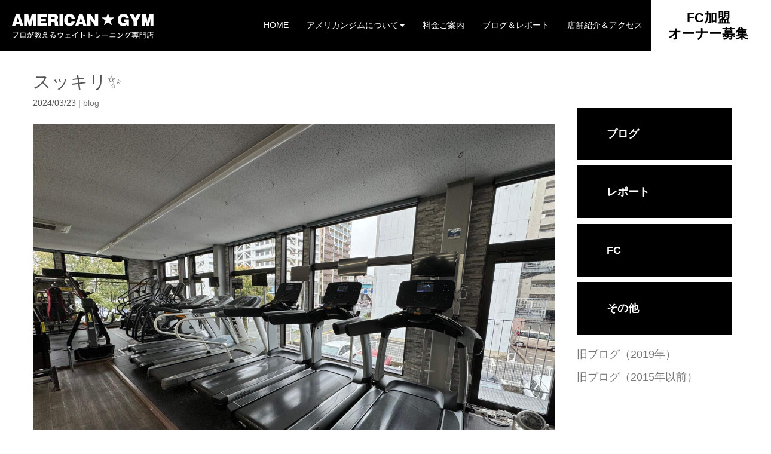

--- FILE ---
content_type: text/html; charset=UTF-8
request_url: https://american-gym.com/archives/17868
body_size: 6376
content:
<!DOCTYPE html><html lang="ja"><head><meta charset="UTF-8"><link media="all" href="https://american-gym.com/wp-content/cache/autoptimize/css/autoptimize_14db844808eae06dc7f85277591d52d4.css" rel="stylesheet"><title>スッキリ✨ | 福岡のジムなら24時間営業で低価格アメリカンジム</title><meta name="viewport" content="width=device-width, initial-scale=1.0, maximum-scale=2.0, user-scalable=1" /><meta name="format-detection" content="telephone=no" /><meta name='robots' content='max-image-preview:large' /><link rel="shortcut icon" href="https://www.american-gym.com/wp-content/uploads/2023/01/american-gym_favicon.png" /><link rel='dns-prefetch' href='//maps.google.com' /><link rel="alternate" type="application/rss+xml" title="福岡のジムなら24時間営業で低価格アメリカンジム &raquo; フィード" href="https://american-gym.com/feed" /><link rel="alternate" type="application/rss+xml" title="福岡のジムなら24時間営業で低価格アメリカンジム &raquo; コメントフィード" href="https://american-gym.com/comments/feed" /> <script type='text/javascript' src='https://american-gym.com/wp-includes/js/jquery/jquery.min.js?ver=3.6.0' id='jquery-core-js'></script> <link rel="https://api.w.org/" href="https://american-gym.com/wp-json/" /><link rel="alternate" type="application/json" href="https://american-gym.com/wp-json/wp/v2/posts/17868" /><link rel="EditURI" type="application/rsd+xml" title="RSD" href="https://american-gym.com/xmlrpc.php?rsd" /><link rel="wlwmanifest" type="application/wlwmanifest+xml" href="https://american-gym.com/wp-includes/wlwmanifest.xml" /><meta name="generator" content="WordPress 5.9.12" /><link rel="canonical" href="https://american-gym.com/archives/17868" /><link rel='shortlink' href='https://american-gym.com/?p=17868' /><link rel="alternate" type="application/json+oembed" href="https://american-gym.com/wp-json/oembed/1.0/embed?url=https%3A%2F%2Famerican-gym.com%2Farchives%2F17868" /><link rel="alternate" type="text/xml+oembed" href="https://american-gym.com/wp-json/oembed/1.0/embed?url=https%3A%2F%2Famerican-gym.com%2Farchives%2F17868&#038;format=xml" /> <style type="text/css">.u-jc-c > * {
  -webkit-box-pack: center;
  -webkit-justify-content: center;
      -ms-flex-pack: center;
          justify-content: center;
}

.u-jc-end > * {
  -webkit-box-pack: end;
  -webkit-justify-content: flex-end;
      -ms-flex-pack: end;
          justify-content: flex-end;
}

.u-jc-sb > * {
  -webkit-box-pack: justify;
  -webkit-justify-content: space-between;
      -ms-flex-pack: justify;
          justify-content: space-between;
}

@media only screen and (min-width: 769px) {
  .u-pc-jc-c > * {
    -webkit-box-pack: center;
    -webkit-justify-content: center;
        -ms-flex-pack: center;
            justify-content: center;
  }
}

@media only screen and (min-width: 769px) {
  .u-pc-jc-end > * {
    -webkit-box-pack: end;
    -webkit-justify-content: flex-end;
        -ms-flex-pack: end;
            justify-content: flex-end;
  }
}

@media only screen and (max-width: 768px) {
  .u-sp-jc-sb > * {
    -webkit-box-pack: justify;
    -webkit-justify-content: space-between;
        -ms-flex-pack: justify;
            justify-content: space-between;
  }
}

@media only screen and (max-width: 768px) {
  .u-sp-jc-c > * {
    -webkit-box-pack: center;
    -webkit-justify-content: center;
        -ms-flex-pack: center;
            justify-content: center;
  }
}

@media only screen and (min-width: 769px) {
  .u-pc-jc-sb > * {
    -webkit-box-pack: justify;
    -webkit-justify-content: space-between;
        -ms-flex-pack: justify;
            justify-content: space-between;
  }
}

.u-ai-c > * {
  -webkit-box-align: center;
  -webkit-align-items: center;
      -ms-flex-align: center;
          align-items: center;
}

@media only screen and (min-width: 769px) {
  .u-pc-ai-c > * {
    -webkit-box-align: center;
    -webkit-align-items: center;
        -ms-flex-align: center;
            align-items: center;
  }
}

@media only screen and (max-width: 768px) {
  .u-sp-ai-c > * {
    -webkit-box-align: center;
    -webkit-align-items: center;
        -ms-flex-align: center;
            align-items: center;
  }
}

@media only screen and (max-width: 768px) {
  .u-pc-only {
    display: none;
  }
}

@media only screen and (min-width: 769px) {
  .u-sp-only {
    display: none;
  }
}

.u-tac {
  text-align: center !important;
}

.u-mt-1em {
  margin-top: 1em !important;
}

.u-mt-2em {
  margin-top: 2em !important;
}

.u-mt-3em {
  margin-top: 3em !important;
}

.u-mt-4em {
  margin-top: 4em !important;
}

@media only screen and (min-width: 769px) {
  .u-pc-mt-1em {
    margin-top: 1em !important;
  }
  .u-pc-mt-2em {
    margin-top: 2em !important;
  }
  .u-pc-mt-3em {
    margin-top: 3em !important;
  }
  .u-pc-mt-4em {
    margin-top: 4em !important;
  }
}
@media only screen and (max-width: 768px) {
  .u-sp-mt-1em {
    margin-top: 1em !important;
  }
  .u-sp-mt-2em {
    margin-top: 2em !important;
  }
  .u-sp-mt-3em {
    margin-top: 3em !important;
  }
  .u-sp-mt-4em {
    margin-top: 4em !important;
  }
}
.c-inner .weluka-row {
  max-width: 1000px;
  width: 96%;
  padding: 0 2%;
  margin-left: auto;
  margin-right: auto;
}

.c-bg-icon {
  position: relative;
}
.c-bg-icon::before {
  content: "";
  background: url("https://www.american-gym.com/wp-content/uploads/2023/01/icon-merit-1.png") no-repeat;
  background-size: 100%;
  display: inline-block;
  vertical-align: middle;
  width: 70px;
  height: 70px;
  position: absolute;
  position: absolute;
  top: -35px;
  left: 50%;
  transform: translateX(-50%);
  -webkit-transform: translateX(-50%);
  -ms-transform: translateX(-50%);
}

.p-lp-contact_btn {
  position: fixed;
  bottom: 15%;
  right: 0;
}

@media only screen and (min-width: 769px) {
  #weluka-main-header .l-nav .weluka-nav ul:first-child {
    display: -webkit-box;
    display: -webkit-flex;
    display: -ms-flexbox;
    display: flex;
    -webkit-box-align: center;
    -webkit-align-items: center;
        -ms-flex-align: center;
            align-items: center;
  }
}
@media only screen and (min-width: 769px) {
  #weluka-main-header .l-nav .l-nav-fc a {
    color: #000000 !important;
    background: #fff;
    text-align: center;
    font-size: 22px;
    font-weight: 700;
    line-height: 1.25;
    padding: 1rem 1.75rem;
  }
}
@media only screen and (min-width: 769px) {
  #weluka-main-header .l-nav .l-nav-fc a:hover {
    color: #fff !important;
    background: #000;
  }
}/*# sourceMappingURL=common.css.map */</style> <!--[if lt IE 9]><script src="https://american-gym.com/wp-content/plugins/weluka/assets/js/html5shiv.min.js"></script><script src="https://american-gym.com/wp-content/plugins/weluka/assets/js/respond.min.js"></script><![endif]--><meta name="facebook-domain-verification" content="47y3mn3wr3kysy0tvhvv77qaavvgff" /></head><body data-rsssl=1 class="post-template-default single single-post postid-17868 single-format-standard"><header id="weluka-main-header" class=" weluka-custom-header"><div class="weluka-builder-content"><div id="section_wl66208786463d398ba357f3" class="weluka-section  " style=" background-color:#000000;"><div class="weluka-container-fluid clearfix"><div id="row_wl200060743463d398ba3584a" class="weluka-row clearfix weluka-colh-vcenter-nostretch  "  style=" margin-top:0px; margin-bottom:0px;"><div id="col_wl101458392963d398ba35896" class="weluka-col weluka-col-md-3  weluka-responsive-mp weluka-col-xs-6 "  style="" data-xsm="10,,0,,px" data-xsp="0,0,0,0,px"><div id="weluka_img_wl44756658563d398ba358ea" class="weluka-img weluka-content weluka-text-left  weluka-responsive-mp"  style=" padding-left:20px;" data-xsm="0,0,0,10,px" data-xsp="0,0,0,10,px"><a href="https://www.american-gym.com/"><img class="img-responsive" src="https://www.american-gym.com/wp-content/uploads/2019/08/sub_02_03.png" width="" height="" alt="" /></a></div></div><div id="col_wl63236819263d398ba3595e" class="weluka-col weluka-col-md-9  weluka-col-xs-6 "  style=" margin-top:0px; margin-bottom:0px;"><div style="display:none;"></div><div id="weluka_wpmenu_wl154351231263d398ba359e9"  class="weluka-wp-widget weluka-wpmenu weluka-content clearfix l-nav "  style=" margin-top:0px; margin-bottom:0px; margin-left:0px; margin-right:0px;"><div class="weluka-nav weluka-nav-bar-h navbar clearfix weluka-navbar-default no-rounded" style=" font-family:'Lucida Grande','Lucida Sans Unicode','Hiragino Kaku Gothic Pro',Meiryo,'MS PGothic',Helvetica,Arial,Verdana,sans-serif;border:none !important;"><div class="navbar-header clearfix"><button type="button" class="navbar-toggle" data-toggle="collapse" data-target="#wl18517584963d398ba359a7"><span class="sr-only">Navigation</span><span class="icon-bar"></span> <span class="icon-bar"></span> <span class="icon-bar"></span></button></div><div id="wl18517584963d398ba359a7" class="collapse navbar-collapse"><ul id="menu-%e3%81%b8%e3%81%a3%e3%81%a0%e3%83%bc" class="nav navbar-nav navbar-right"><li id="menu-item-46" class="menu-item menu-item-type-post_type menu-item-object-page menu-item-home menu-item-46"><a href="https://american-gym.com/"><span class="linktext">HOME</span></a></li><li id="menu-item-47" class="menu-item menu-item-type-post_type menu-item-object-page menu-item-has-children menu-item-47"><a href="https://american-gym.com/%e3%82%a2%e3%83%a1%e3%83%aa%e3%82%ab%e3%83%b3%e3%82%b8%e3%83%a0%e3%81%ab%e3%81%a4%e3%81%84%e3%81%a6"><span class="linktext">アメリカンジムについて</span></a><ul class="sub-menu"><li id="menu-item-3580" class="menu-item menu-item-type-post_type menu-item-object-page menu-item-3580"><a href="https://american-gym.com/%e3%82%a2%e3%83%a1%e3%83%aa%e3%82%ab%e3%83%b3%e3%82%b8%e3%83%a0%e3%81%ae%e9%ad%85%e5%8a%9b"><span class="linktext">アメリカンジムの魅力</span></a></li><li id="menu-item-71" class="menu-item menu-item-type-post_type menu-item-object-page menu-item-71"><a href="https://american-gym.com/%e7%84%a1%e6%96%99%e4%bd%93%e9%a8%93%e6%a1%88%e5%86%85"><span class="linktext">無料体験案内</span></a></li><li id="menu-item-70" class="menu-item menu-item-type-post_type menu-item-object-page menu-item-70"><a href="https://american-gym.com/%e3%83%93%e3%83%ab%e3%83%89%e3%82%a2%e3%83%83%e3%83%97%e3%83%a1%e3%83%8b%e3%83%a5%e3%83%bc"><span class="linktext">ビルドアップメニュー</span></a></li><li id="menu-item-69" class="menu-item menu-item-type-post_type menu-item-object-page menu-item-69"><a href="https://american-gym.com/%e3%82%b7%e3%82%a7%e3%82%a4%e3%83%97%e3%82%a2%e3%83%83%e3%83%97%e3%83%a1%e3%83%8b%e3%83%a5%e3%83%bc"><span class="linktext">シェイプアップメニュー</span></a></li><li id="menu-item-68" class="menu-item menu-item-type-post_type menu-item-object-page menu-item-68"><a href="https://american-gym.com/%e3%82%af%e3%83%a9%e3%83%96%e3%83%81%e3%83%bc%e3%83%a0%e3%81%b8%e3%81%ae%e3%83%88%e3%83%ac%e3%83%bc%e3%83%8a%e3%83%bc%e6%b4%be%e9%81%a3"><span class="linktext">クラブチームへのトレーナー派遣</span></a></li><li id="menu-item-116" class="menu-item menu-item-type-post_type menu-item-object-page menu-item-116"><a href="https://american-gym.com/%e5%85%a5%e4%bc%9a%e3%81%be%e3%81%a7%e3%81%ae%e6%b5%81%e3%82%8c"><span class="linktext">入会までの流れ</span></a></li><li id="menu-item-66" class="menu-item menu-item-type-post_type menu-item-object-page menu-item-66"><a href="https://american-gym.com/%e3%83%97%e3%83%a9%e3%82%a4%e3%83%90%e3%82%b7%e3%83%bc%e3%83%9d%e3%83%aa%e3%82%b7%e3%83%bc"><span class="linktext">プライバシーポリシー</span></a></li></ul></li><li id="menu-item-117" class="menu-item menu-item-type-post_type menu-item-object-page menu-item-117"><a href="https://american-gym.com/%e6%96%99%e9%87%91%e3%81%94%e6%a1%88%e5%86%85"><span class="linktext">料金ご案内</span></a></li><li id="menu-item-48" class="menu-item menu-item-type-post_type menu-item-object-page menu-item-48"><a href="https://american-gym.com/%e3%83%96%e3%83%ad%e3%82%b0%ef%bc%86%e3%83%ac%e3%83%9d%e3%83%bc%e3%83%88"><span class="linktext">ブログ＆レポート</span></a></li><li id="menu-item-18282" class="menu-item menu-item-type-post_type menu-item-object-page menu-item-18282"><a href="https://american-gym.com/%e5%ba%97%e8%88%97%e7%b4%b9%e4%bb%8b%ef%bc%86%e3%82%a2%e3%82%af%e3%82%bb%e3%82%b9"><span class="linktext">店舗紹介＆アクセス</span></a></li><li id="menu-item-16824" class="l-nav-fc menu-item menu-item-type-post_type menu-item-object-page menu-item-16824"><a href="https://american-gym.com/fc"><span class="linktext">FC加盟<br>オーナー募集</span></a></li></ul></div></div></div></div></div></div></div></div></header><div id="main"><div id="weluka-notparallax" class="weluka-container"><div class="weluka-row clearfix"><div id="main-content" class="weluka-col weluka-col-md-9"><h2 class="page-title weluka-text-left">スッキリ✨</h2><article class="entry post-17868 post type-post status-publish format-standard has-post-thumbnail hentry category-blog"><div class="weluka-single-meta sp-pad weluka-text-left"><span class="weluka-post-date">2024/03/23</span>&nbsp;|&nbsp;<span class="weluka-post-category-name"><a href="https://american-gym.com/archives/category/blog">blog</a></span></div><div class="sp-pad weluka-eyecatch weluka-text-center"><a href="https://american-gym.com/wp-content/uploads/2024/03/IMG_6521-scaled.jpeg" class="fancybox" rel="gallery"><img src="https://american-gym.com/wp-content/uploads/2024/03/IMG_6521-scaled.jpeg" title="スッキリ✨" class="img-responsive no-rounded" /></a></div><p>スタッフの山田です。</p><p>先日、ジムの有酸素エリアのパーテーションを撤去いたしました！</p><p>もう何年ぶり？？てくらいですね🤭</p><p>少し違和感を感じますがスッキリしていいですね！</p><p>夏に向けて有酸素頑張っていきましょう！💨</p></article><div class="post-nav-link weluka-mgtop-xl sp-pad clearfix"><div class="pull-left"><a href="https://american-gym.com/archives/17863" rel="prev">&laquo; Prev</a></div><div class="pull-right"><a href="https://american-gym.com/archives/17870" rel="next">Next &raquo;</a></div></div></div><div id="weluka-rightside" class="weluka-sidebar weluka-col weluka-col-md-3" role="complementary"><div class="weluka-builder-content"><div id="section_wl1066644391646b2caea15ae" class="weluka-section   weluka-responsive-mp" style=" margin-top:50px;" data-xsm="0,,,,px"><div class="weluka-container clearfix"><div id="row_wl2103527272646b2caea15bc" class="weluka-row clearfix  "  style=""><div id="col_wl1236762935646b2caea15c4" class="weluka-col weluka-col-md-12  "  style=""><div id="weluka_text_wl1246447454646b2caea15d4" class="weluka-text weluka-content  " style=" background-color:#000000; color:#ffffff; padding-top:30px; padding-bottom:30px; padding-left:50px;"><p><a href="https://www.american-gym.com/archives/category/blog"><span style="font-size: 18px; color: #ffffff;"><strong>ブログ</strong></span></a></p></div><div id="weluka_text_wl462520476646b2caea15dc" class="weluka-text weluka-content  " style=" background-color:#000000; color:#ffffff; padding-top:30px; padding-bottom:30px; padding-left:50px;"><p><a href="https://www.american-gym.com/archives/category/report"><strong><span style="font-size: 18px; color: #ffffff;">レポート</span></strong></a></p></div><div id="weluka_text_wl1098199707646b2caea15e3" class="weluka-text weluka-content  " style=" background-color:#000000; color:#ffffff; padding-top:30px; padding-bottom:30px; padding-left:50px;"><p><a href="https://www.american-gym.com/archives/category/fc"><strong><span style="font-size: 18px; color: #ffffff;">FC</span></strong></a></p></div><div id="weluka_text_wl351948582646b2caea15e8" class="weluka-text weluka-content  " style=" background-color:#000000; color:#ffffff; padding-top:30px; padding-bottom:30px; padding-left:50px;"><p><a href="https://www.american-gym.com/archives/category/%e3%81%9d%e3%81%ae%e4%bb%96"><span style="font-size: 18px; color: #ffffff;"><strong>その他</strong></span></a></p></div></div></div><div id="row_wl1328367427646b2caea15f0" class="weluka-row clearfix  "  style=""><div id="col_wl212674714646b2caea15f5" class="weluka-col weluka-col-md-12  "  style=""><div id="weluka_text_wl2116547827646b2caea15f9" class="weluka-text weluka-content  " style=""><p><span style="font-size: 18px;"><a href="https://www.american-gym.com/blog_old01/">旧ブログ（2019年）</a></span></p></div><div id="weluka_text_wl1116403162646b2caea15fe" class="weluka-text weluka-content  " style=""><p><span style="font-size: 18px;"><a href="https://www.american-gym.com/blog_old02/">旧ブログ（2015年以前）</a></span></p></div></div></div></div></div></div></div></div></div></div><footer id="weluka-main-footer" class=" weluka-custom-footer"><div class="weluka-builder-content"><div id="section_wl1990346504690ab36072c85" class="weluka-section  " style=" background-color:#1a1a1a; color:#ffffff;"><div class="weluka-container clearfix"><div id="row_wl133774545690ab36072c94" class="weluka-row clearfix  "  style=""><div id="col_wl1506789614690ab36072c9d" class="weluka-col weluka-col-md-12  "  style=""><div id="weluka_img_wl1910772082690ab36072cac" class="weluka-img weluka-content weluka-text-center  weluka-responsive-mp"  style=" padding-bottom:20pxpx;" data-xsp=",50,,50,px"><img class="img-responsive" src="https://www.american-gym.com/wp-content/uploads/2019/08/001_03-1.png" width="" height="" alt="" /></div></div></div><div id="row_wl1819662316690ab36072cba" class="weluka-row clearfix  "  style=""><div id="col_wl1157178787690ab36072cc1" class="weluka-col weluka-col-md-4  weluka-col-xs-12 "  style=""><div id="weluka_text_wl1681383125690ab36072cca" class="weluka-text weluka-content  " style=""><h4 style="font-weight: bold;">赤坂店</h4><p style="font-size: 12px; margin-top: 10px;">福岡市中央区赤坂1-6-15日新ビル2F <br />TEL／092-761-8058 <br />営業時間／24時間営業・年中無休 <br />入場時間／朝、5時～夜中1時まで <br />退場時間／24時間・年中無休 <br />スタッフ滞在時間／ <br />月、火、水、木　10:00～13:00/ 15:00～22:00 <br />土、日、祝日　　10:00～17:00 <br />金曜日／ノースタッフデー</p></div></div><div id="col_wl483806543690ab36072cd2" class="weluka-col weluka-col-md-4  weluka-col-xs-12 "  style=""><div id="weluka_text_wl177810695690ab36072cd9" class="weluka-text weluka-content  " style=""><h4 style="font-weight: bold;">千代店</h4><p style="font-size: 12px; margin-top: 10px;">福岡市博多区千代1丁目9－11 <br />AGビルB1 <br />TEL／092-632-8619 <br />営業時間／24時間営業・年中無休 <br />スタッフ滞在時間/ <br />月、火、水、木　10:00～13:00/ 15:00～22:00 <br />土、日、祝日　　10:00～17:00 <br />金曜日/ノースタッフデー</p></div></div><div id="col_wl1694357817690ab36072ce0" class="weluka-col weluka-col-md-4  weluka-col-xs-12 "  style=""><div id="weluka_text_wl1277675208690ab36072ce6" class="weluka-text weluka-content  " style=""><h4 style="font-weight: bold;">姪浜店</h4><p style="font-size: 12px; margin-top: 10px;">福岡市西区石丸2丁目43-22 <br />TEL／092-834-5606 <br />営業時間／24時間営業・年中無休 <br />スタッフ滞在時間/ <br />月、火、水、木　10:00～13:00/ 15:00～22:00 <br />土、日、祝日　　10:00～17:00 <br />金曜日/ノースタッフデー</p></div></div></div><div id="row_wl36879352690ab36072cec" class="weluka-row clearfix  "  style=""><div id="col_wl1582222027690ab36072cf2" class="weluka-col weluka-col-md-4  weluka-col-xs-12 "  style=""><div id="weluka_text_wl139790108690ab36072cf8" class="weluka-text weluka-content  " style=""><h4 style="font-weight: bold;">香椎店</h4><p style="font-size: 12px; margin-top: 10px;">福岡市東区香椎駅前2-15-10-2F <br />TEL／092-663-8777 <br />営業時間／24時間営業・年中無休 <br />スタッフ滞在時間/ <br />月、火、水、木　10:00～13:00/ 15:00～22:00 <br />土、日、祝日　　10:00～17:00 <br />金曜日/ノースタッフデー</p></div></div><div id="col_wl1395616772690ab36072cfe" class="weluka-col weluka-col-md-4  weluka-col-xs-12 "  style=""><div id="weluka_text_wl1210216677690ab36072d03" class="weluka-text weluka-content  " style=""><h4 style="font-weight: bold;">那珂川やよい坂店</h4><p style="font-size: 12px; margin-top: 10px;">福岡県那珂川市片縄北６丁目１８－１０ <br />TEL／092-408-5533 <br />営業時間／24時間営業・年中無休 <br />スタッフ滞在時間/ <br />月、火、水、木　10:00～13:00/ 15:00～22:00 <br />土、日、祝日　　10:00～17:00 <br />金曜日/ノースタッフデー</p></div></div><div id="col_wl1215767593690ab36072d09" class="weluka-col weluka-col-md-4  weluka-col-xs-12 "  style=""><div id="weluka_text_wl1532168665690ab36072d0e" class="weluka-text weluka-content  " style=""><h4 style="font-weight: bold;">千早店</h4><p style="font-size: 12px; margin-top: 10px;">福岡市東区松崎4-31-23 <br />TEL／092-600-4460 <br />営業時間／24時間営業・年中無休 <br />スタッフ滞在時間/ <br />月、火、水、木　10:00～13:00/ 15:00～22:00 <br />土、日、祝日　　10:00～17:00 <br />金曜日/ノースタッフデー</p></div></div></div><div id="row_wl1815420535690ab36072d14" class="weluka-row clearfix  "  style=""><div id="col_wl346105973690ab36072d19" class="weluka-col weluka-col-md-4  weluka-col-xs-12 "  style=""><div id="weluka_text_wl786526019690ab36072d1f" class="weluka-text weluka-content  " style=""><h4 style="font-weight: bold;">野芥店</h4><p style="font-size: 12px; margin-top: 10px;">福岡市早良区野芥3丁目30-31<br> TEL／092-400-6605<br> 営業時間／24時間営業・年中無休<br> スタッフ滞在時間/<br> 月～金　10:00～13:00/ 15:00～22:00<br> 土、日、祝日　　10:00～17:00</p></div></div><div id="col_wl1398674854690ab36072d25" class="weluka-col weluka-col-md-4  weluka-col-xs-12 "  style=""><div id="weluka_text_wl813896710690ab36072d2a" class="weluka-text weluka-content  " style=""><h4 style="font-weight: bold;">志免店</h4><p style="font-size: 12px; margin-top: 10px;">福岡県糟屋郡志免町別府１丁目９−１<br> TEL／092-405-3010<br> 営業時間／24時間営業・年中無休<br> スタッフ滞在時間/<br> 月～金　10:00～13:00/ 15:00～22:00<br> 土、日、祝日　　10:00～17:00</p></div></div><div id="col_wl1305200340690ab36072d2f" class="weluka-col weluka-col-md-4  weluka-col-xs-12 "  style=""><div id="weluka_text_wl2061146708690ab36072d35" class="weluka-text weluka-content  " style=""></div></div></div></div></div><div id="section_wl1208905634690ab36072d49" class="weluka-section  " style=" background-color:#000000; color:#ffffff;"><div class="weluka-container clearfix"><div id="row_wl1324308487690ab36072d50" class="weluka-row clearfix  "  style=""><div id="col_wl1043673715690ab36072d55" class="weluka-col weluka-col-md-12  "  style=""><div id="weluka_text_wl925919493690ab36072d5c" class="weluka-text weluka-content  " style=" color:#ffffff;"><p style="text-align: center;"><span style="color: #ffffff; font-family: Lucida Grande, Lucida Sans Unicode, Hiragino Kaku Gothic Pro, Meiryo, MS PGothic, Helvetica, Arial, Verdana, sans-serif; font-size: 13px;"> |　<a style="color: #ffffff;" href="https://www.american-gym.com/">HOME</a>　|　<a style="color: #ffffff;" href="https://www.american-gym.com/%e6%96%99%e9%87%91%e3%81%94%e6%a1%88%e5%86%85">料金ご案内</a>　|　<a style="color: #ffffff;" href="https://www.american-gym.com/%e5%85%a5%e4%bc%9a%e3%81%be%e3%81%a7%e3%81%ae%e6%b5%81%e3%82%8c">入会までの流れ</a>　|　<a style="color: #ffffff;" href="https://www.american-gym.com/%e7%84%a1%e6%96%99%e4%bd%93%e9%a8%93%e6%a1%88%e5%86%85">無料体験案内</a>　|　<a style="color: #ffffff;" href="https://www.american-gym.com/%e3%83%93%e3%83%ab%e3%83%89%e3%82%a2%e3%83%83%e3%83%97%e3%83%a1%e3%83%8b%e3%83%a5%e3%83%bc">ビルドアップメニュー</a>　|　<a style="color: #ffffff;" href="https://www.american-gym.com/%e3%82%b7%e3%82%a7%e3%82%a4%e3%83%97%e3%82%a2%e3%83%83%e3%83%97%e3%83%a1%e3%83%8b%e3%83%a5%e3%83%bc">シェイプアップメニュー</a>　|　<a style="color: #ffffff;" href="https://www.american-gym.com/%E3%82%AF%E3%83%A9%E3%83%96%E3%83%81%E3%83%BC%E3%83%A0%E3%81%B8%E3%81%AE%E3%83%88%E3%83%AC%E3%83%BC%E3%83%8A%E3%83%BC%E6%B4%BE%E9%81%A3">クラブチームへのトレーナー派遣</a>　|</span></p><p style="text-align: center;"><span style="color: #ffffff; font-family: Lucida Grande, Lucida Sans Unicode, Hiragino Kaku Gothic Pro, Meiryo, MS PGothic, Helvetica, Arial, Verdana, sans-serif; font-size: 13px;">|　<a style="color: #ffffff;" href="https://www.american-gym.com/%e3%83%96%e3%83%ad%e3%82%b0%ef%bc%86%e3%83%ac%e3%83%9d%e3%83%bc%e3%83%88">ブログ＆レポート</a>　|　<a style="color: #ffffff;" href="https://www.american-gym.com/%e5%ba%97%e8%88%97%e7%b4%b9%e4%bb%8b%ef%bc%86%e3%82%a2%e3%82%af%e3%82%bb%e3%82%b9">店舗紹介＆アクセス</a>　|　<a style="color: #ffffff;" href="https://www.american-gym.com/%e3%83%97%e3%83%a9%e3%82%a4%e3%83%90%e3%82%b7%e3%83%bc%e3%83%9d%e3%83%aa%e3%82%b7%e3%83%bc">プライバシーポリシー</a>　|　<a style="color: #ffffff;" href="https://www.american-gym.com/%e3%82%b5%e3%82%a4%e3%83%88%e3%83%9e%e3%83%83%e3%83%97">サイトマップ</a>　|</span></p></div></div></div></div></div><div id="section_wl1121991934690ab36072d73" class="weluka-section  " style=" background-color:#1a1a1a; padding-top:5px; padding-bottom:5px;"><div class="weluka-container clearfix"><div id="row_wl647970056690ab36072d7a" class="weluka-row clearfix  "  style=" margin-top:0px; margin-bottom:0px;"><div id="col_wl1719494710690ab36072d80" class="weluka-col weluka-col-md-12  "  style=""><h5 id="weluka_hdtext_wl124464526690ab36072d88" class="weluka-hdtext weluka-content weluka-text-center  " style=" color:#ffffff;">© 2019 AMERICAN GYM. All rights reserved.</h5></div></div></div></div></div></footer> <script type='text/javascript' src='//maps.google.com/maps/api/js?ver=1703084045' id='google-maps-api-js'></script> <script type='text/javascript' src='https://american-gym.com/wp-includes/js/dist/vendor/regenerator-runtime.min.js?ver=0.13.9' id='regenerator-runtime-js'></script> <script type='text/javascript' src='https://american-gym.com/wp-includes/js/dist/vendor/wp-polyfill.min.js?ver=3.15.0' id='wp-polyfill-js'></script> <script defer src="https://american-gym.com/wp-content/cache/autoptimize/js/autoptimize_6b57a0e1a00453949692352b6b117847.js"></script></body></html>